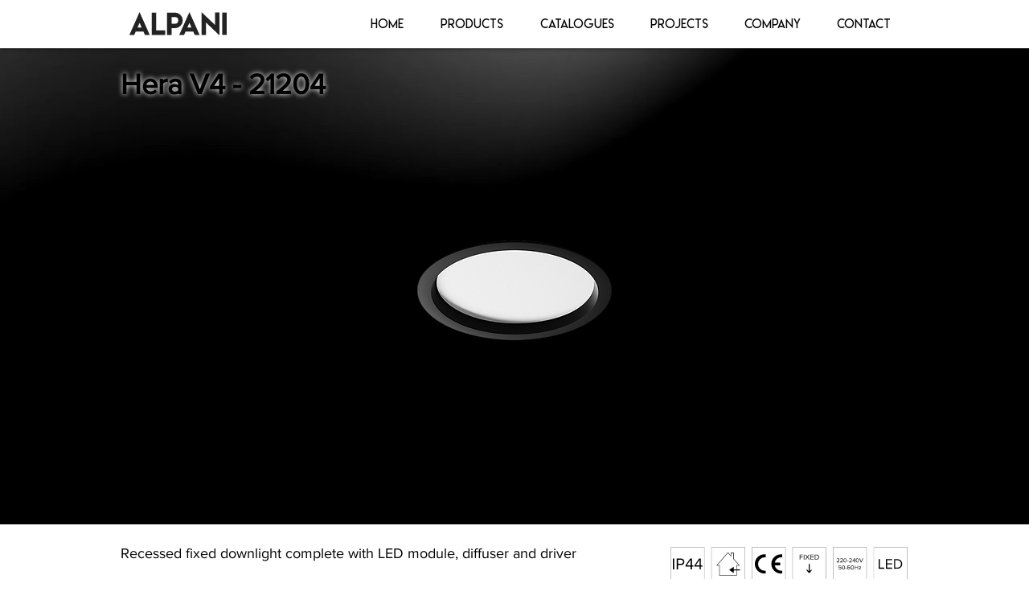

--- FILE ---
content_type: image/svg+xml
request_url: https://static.wixstatic.com/shapes/04f507_2b7c81526d2a4383a1ccc17d6ae72a8b.svg
body_size: 8614
content:
<?xml version="1.0" encoding="UTF-8"?>
<svg data-bbox="0.88 0.327 158.64 91.383" viewBox="0 0 159.61 91.84" xmlns="http://www.w3.org/2000/svg" data-type="ugc">
    <g>
        <defs>
            <clipPath transform="translate(0 -29.6)" id="1df0e272-dba3-473f-981e-ed889acd883c">
                <path d="M159.1 0v151.03H.51V0H159.1z"/>
            </clipPath>
        </defs>
        <g>
            <g>
                <path d="m110.33 78.4-1.36.26-1.26.32-1.25.31-1.1.37-1.1.36-1 .37-.89.42-.78.42-.73.42-.58.42-.52.42-.37.47-.31.47-.16.42-.11.47v.47l.16.48.21.41.37.48.42.47.52.42.68.42.73.42.84.36.89.42 1 .37 1.1.31 1.2.32 1.2.31 1.31.32 1.42.26 1.41.21 1.52.21 1.52.21 1.57.16 1.62.1 1.68.1 1.62.11 1.73.05h3.35l1.73-.05h1.67l1.68-.11 1.62-.15 1.62-.11 1.58-.21 1.51-.21 1.52-.21 1.42-.26 1.36-.26 1.31-.32 1.25-.31 1.16-.37 1.1-.37 1-.36.89-.37.84-.42.73-.42.63-.42.52-.47.42-.42.37-.47.21-.47.1-.42v-.94l-.21-.48-.31-.41-.42-.48-.53-.42-.57-.42-.74-.41-.78-.42-.89-.37-1-.37-1-.36-1.16-.37-1.25-.26-1.26-.42-1.36-.26-1.41-.26-1.52-.21-1.52-.21-1.57-.16-1.57-.16-1.62-.1h-1.68l-1.68-.05-1.72-.06h-1.68l-1.68.06m0 0 2.36-2.35h-1.78l3.51-3.57h-1.78l3.51-3.51H128l3.56-3.51h-1.78l3.56-3.57h-1.78l3.51-3.51h-1.73l3.54-3.57h-1.78l1.78-3.51h3.51v28.09" stroke-linejoin="round" stroke="#000000" stroke-linecap="round" stroke-width=".29" fill="none"/>
                <text transform="translate(110.61 87.03)" font-family="ArialMT,Arial" font-size="7.49">Ø130mm</text>
                <g clip-path="url(#1df0e272-dba3-473f-981e-ed889acd883c)">
                    <path d="M5.92 17.58h46.17m5 38.91V16.75M1 56.49V16.75M50 56.8a21 21 0 1 0-21 21 21 21 0 0 0 21-21m6.83 0A27.85 27.85 0 1 0 29 84.85a28 28 0 0 0 27.85-28m-5 0A22.88 22.88 0 1 0 29 79.67 22.87 22.87 0 0 0 51.88 56.8m-1.88 0a21 21 0 1 0-21 21 21 21 0 0 0 21-21" stroke-linejoin="round" stroke="#000000" stroke-linecap="round" stroke-width=".29" fill="none"/>
                </g>
                <path d="m.97 17.59 4.96.83v-1.66l-4.96.83z"/>
                <path stroke-miterlimit="10" stroke="#000000" stroke-linecap="round" stroke-width=".29" fill="none" d="M5.95 16.75v1.69l-5.07-.85 5.07-.84h0z"/>
                <path d="M52.08 16.76v1.66l4.96-.83-4.96-.83z"/>
                <path stroke-miterlimit="10" stroke="#000000" stroke-linecap="round" stroke-width=".29" fill="none" d="M52.06 16.75v1.69l5.07-.85-5.07-.84h0z"/>
                <g clip-path="url(#1df0e272-dba3-473f-981e-ed889acd883c)">
                    <text transform="translate(15.24 15.73)" font-size="6.69" font-family="ArialMT,Arial">Ø150m</text>
                    <text transform="translate(37.2 15.73)" font-size="6.69" font-family="ArialMT,Arial">m</text>
                </g>
                <path d="M100.68 32.6h46.16m5-13.47V33.4m-56.1-14.3v14.3m36.64-30V.91m-9.73 1.66h-.41m-5.39.83h5.59M142.53.91h.41l.41.21.42.21.41.2.21.42.21.41.2.42.2.62v.41m-21.74 0V2.4l.21-.41v-.42l.21-.2.2-.21.21-.21m-22.15 2.9v-.62l.2-.41.21-.42.21-.41.41-.42.42-.2.41-.21.62-.21h.58m6.21 0h-.41l-.41.21-.42.21-.41.2-.21.42-.35.41-.21.42v1m-3.52-2.9h-.41l-.62.21-.42.21-.62.2-.21.42-.41.41-.21.42-.21.62v.41m1.25 0V3.2l.2-.41.21-.42.21-.41.41-.42.42-.2.41-.21.62-.21h.62m.21 0h-.41l-.63.21-.41.21-.41.2-.42.42-.2.41-.21.42-.21.62v.41m1.66 0V3.2l.2-.41.21-.42.21-.41.41-.42.42-.2.41-.21.41-.21h.62m.42 0h-.42l-.41.21-.62.21-.41.2-.21.42-.41.41-.21.42v.82l-.21.21m2.28 0V3.2l.2-.41.21-.42.21-.41.21-.42.41-.2.42-.21.41-.21h.62m.41 2.9V3.2l.21-.41.21-.42.21-.41.2-.42.21-.2.41-.21.42-.21h.41m.62 0h-.41l-.42.21-.2.21-.42.2-.2.42-.21.41-.21.42-.2.62v.41m2.89 0V3.2l.21-.41V2.4l.21-.41.2-.42.42-.2.21-.21.2-.21h.42m.62 0H117l-.41.21-.21.21-.21.2-.2.42-.21.41-.21.42v.58l-.21.2v.21m1.25-.41h.2m1.66 1.86v-.62l.21-.21v-.21l.2-.41.21-.21.21-.2h.2m2.9.41v-.62l.21-.41v-.83l.21-.42.2-.2v-.21l.21-.21h.21m-1.21 2.49V.91m-2.9 4.35V4.4l.2-.21v-.41l.21-.21h.21l.21-.2m25.46.41v-.62l-.21-.41-.2-.42-.21-.41-.41-.42-.42-.2-.41-.21-.62-.21h-.62m-16.15 2.9v-.62l.2-.41V1.53l.21-.2V.91h.24m.21 2.9V1.95l.2-.42v-.41l.21-.21m2.69 2.9V.91m.83 2.9V1.95l-.21-.42V.91m6.42 2.9V2.4l-.21-.41v-.42l-.21-.2-.2-.21-.21-.21h-.21m.42 0h.2l.21.21.21.21.21.2.2.42v.41l.21.42v1m2.49 0V3.2l-.21-.41V2.4l-.21-.41-.21-.42-.2-.2-.21-.21-.21-.21h-.41m.41 0h.21l.41.21.21.21.21.2.21.42.2.41.21.42v1m.21-2.9h.41l.41.21.21.21.42.2.2.42.21.41.21.42v.61l.2.41m-.41 0-.21-.62v-.41l-.2-.42-.21-.41-.21-.42-.21-.2-.2-.21-.42-.21h-.41m3.93 2.9-.2-.62v-.41l-.21-.42-.21-.41-.21-.42-.41-.2-.41-.21-.21-.21h-.62m-14.29 0V3.4M125.76.91v.21l.2 2.28m0 0V.91m.62 0v.21l-.2 1.86m4.76-2.07h-3.52m-.21-.21v.21m-.41 0h.62m-2.07 0h-1.45m1.86 0h.62m0 0h.42m-1 0h-.41m-1.45 0h-1.86m0 0h-5m0 0h-3.11m-.62 0h.62m-3.31 0h.41m2.28 0h-2.28m-2.9 0h.42m2.07 0h-2.07m-.42 0h-1.86m0 0h-1.24m-.21 0h.21m34 0h3.32m-5.8 0h2.07m0 0h.41m-5.79 0h3.31m-3.52 0h-2.07m-30.94 13.05h-.41m47.2-6.63h-1.86m2.69 10.56-.21-3.93h-.41m-47.62 3.93.21-3.93m.62-6.63h1.24m20.5 6.63.2-10.15m.83 10.15V3.81m28.57 14.91h-56.1m31.47-14.91h-.83m-3.11 0h-.83m5 10.15-.2-10.15m-1 10.15.21-10.15m5 10.15-.21-10.15m-1 10.15.21-10.15m7 10.15V3.81m-6.21 0h-.83m10.56 0h-.41m-5.8 0H134m4.14 10.15-.21-10.15h-.62m3.73 10.15-.21-10.15m-.41 10.15V3.81m3.1 10.15-.21-10.15m-.41 10.15V3.81m1.86 10.15V3.81m-1.45 0h-.41m-41.4 10.15.42-10.15m43.27 10.15L145 3.81h-.21m1.87 10.15v3.93M101.92 3.81h.2m-1.24 14.08v-3.93m2.69 0 .21-10.15m-1.86 10.15.2-10.15m5.59 10.15.42-10.15m-4.35 0h-.41L103 13.96m2.07 0 .42-10.15m3.31 0h-.62m-2.28 10.15V3.81h-.41m6.42 0h-.63m-2.69 10.15.21-10.15m3.11 10.15V3.81m-1 10.15.41-10.15m4.14 10.15V3.81h-.62l-.41 10.15m5 0v-8.7h-.83l-.21 8.7m27.33-6.63V3.81M101.5 13.96h-.62m46.17-6.63.21 6.63m-51.55 3.93h55.89M100.47 7.33l-.21 6.63m7.87-10.56h-.42v10.56M140.84 3.4h.62l.21 10.56m-7-10.56h2.07m1.24 0h1.45m0 0v10.56M136.7 3.4v10.56M127.38 3.4l.21 10.56M130.9 3.4h2.69m-13.45 0 .2 10.56m7-10.56h2.9m0 0-.21 10.56M116.62 3.4v10.56m5.79-10.56h-2.27m-6.84 0h1.45m4.76 0h-2.89m-3.32 0v10.56M111.23 3.4h-.82l-.21 10.56M126.35 3.4h-2.49v10.56m20.91 0h-1.24m-.62 0h-1.86m-.62 0h-2.28m-.83 0h-2.49m-1 0h-2.48m-1.25 0h-2.69m-1.24 0h-2.9m-1 0h-2.9m-1 0h-2.9m-1 0h-2.48m-1 0h-2.28m-.83 0h-1.86m-.83 0h-1.45m-.62 0h-1m44.72 0h-1.45m-11.39 0V2.4l-.21-.41v-.62l-.21-.21V.95h-.2m.2 2.49v10.52m-.19-10.56V.91m1.44 13.05-.2-10.15V1.95l-.21-.42v-.2l-.21-.21-.2-.21m-11.8 2.49V.91m9.11 13.05-.21-3.11M127.8 3.4V.91m-2.28 2.49V.91m-29.81 17v.83m56.1 0-.21-.83" stroke-linejoin="round" stroke="#000000" stroke-linecap="round" stroke-width=".29" fill="none"/>
                <path d="M100.69 31.76v1.65l-4.97-.83 4.97-.82z"/>
                <path stroke-miterlimit="10" stroke="#000000" stroke-linecap="round" stroke-width=".29" fill="none" d="M100.7 31.74v1.69l-5.07-.85 5.07-.84h0z"/>
                <path d="M146.83 31.76v1.65l4.97-.83-4.97-.82z"/>
                <path stroke-miterlimit="10" stroke="#000000" stroke-linecap="round" stroke-width=".29" fill="none" d="M146.82 31.74v1.69l5.07-.85-5.07-.84h0z"/>
                <g clip-path="url(#1df0e272-dba3-473f-981e-ed889acd883c)">
                    <text transform="translate(110 30.72)" font-size="6.69" font-family="ArialMT,Arial">Ø150m</text>
                    <text transform="translate(131.96 30.72)" font-size="6.69" font-family="ArialMT,Arial">m</text>
                    <path d="M82.05 5.68v8.29m13.25 4.76H81.22m24-17.82h-24m66.45 2.8a.52.52 0 1 0-1 0 .52.52 0 0 0 1 0M146 4.85v2.07l1 .42v6.42h1.24V7.34m.26-2.94 1.86 2.28.83 1.66 3.31 4.15v1l1.5 1.91 3.52 1.86M148.55 4.4a1.56 1.56 0 1 0-2.58.32m.16 0a21 21 0 0 0 4.3 4.37m9 8.18-.21.42-3.52-2.07-1.24-1.46-4.14-5m-49.27-5.49a.52.52 0 1 0-1 0 .52.52 0 1 0 1 0m.42 1.14v2.07l-1 .42v6.42h-1.24V7.34M99 4.4l-1.86 2.28-.81 1.72L93 12.52v1l-1.43 1.88-3.52 1.86m13.71-12.57a1.55 1.55 0 1 0-2.58-.29m-1.89 4.7a21.25 21.25 0 0 0 4.31-4.37M88.05 17.28l.21.42 3.52-2.07L93 14.17l4.14-5" stroke-linejoin="round" stroke="#000000" stroke-linecap="round" stroke-width=".29" fill="none"/>
                </g>
                <path d="M81.24 5.69h1.65L82.07.93l-.83 4.76z"/>
                <path stroke-miterlimit="10" stroke="#000000" stroke-linecap="round" stroke-width=".29" fill="none" d="M81.22 5.7h1.69L82.07.84l-.85 4.86h0z"/>
                <path d="M81.24 13.96h1.65l-.82 4.76-.83-4.76z"/>
                <path stroke-miterlimit="10" stroke="#000000" stroke-linecap="round" stroke-width=".29" fill="none" d="M81.22 13.95h1.69l-.84 4.86-.85-4.86h0z"/>
                <g clip-path="url(#1df0e272-dba3-473f-981e-ed889acd883c)">
                    <text transform="rotate(-90 49.035 -30.105)" font-size="6.69" font-family="ArialMT,Arial">55m</text>
                    <text transform="rotate(-90 42.52 -36.62)" font-size="6.69" font-family="ArialMT,Arial">m</text>
                </g>
            </g>
        </g>
    </g>
</svg>


--- FILE ---
content_type: image/svg+xml
request_url: https://static.wixstatic.com/shapes/04f507_d12335f13a1041a48c2a133f8ee7526b.svg
body_size: 11919
content:
<?xml version="1.0" encoding="UTF-8"?>
<svg data-bbox="0.13 0.13 158.59 22.68" viewBox="0 0 158.84 22.93" xmlns="http://www.w3.org/2000/svg" data-type="ugc">
    <g>
        <defs>
            <clipPath transform="translate(.13 .13)" id="fc924aff-7152-4972-9df6-bf68854877f8">
                <path d="M158.59 0v22.68h-22.68V0h22.68z"/>
            </clipPath>
            <clipPath transform="translate(.13 .13)" id="fa2bcc75-17f3-4975-b50d-0e13421c9931">
                <path d="M104.23 0v22.68H81.55V0h22.68z"/>
            </clipPath>
            <clipPath transform="translate(.13 .13)" id="003858f9-a6c8-4de6-ba79-f4b868fefcbe">
                <path d="M131.41 0v22.68h-22.68V0h22.68z"/>
            </clipPath>
            <clipPath transform="translate(.13 .13)" id="50ea25a9-4a3a-4d48-8595-20cc261ea53b">
                <path d="M77.05 0v22.68H54.37V0h22.68z"/>
            </clipPath>
            <clipPath transform="translate(.13 .13)" id="44d1f0ed-d6b0-42b3-8b03-e5d6615d3155">
                <path d="M49.86 0v22.68H27.18V0h22.68z"/>
            </clipPath>
            <clipPath transform="translate(.13 .13)" id="8ffa786b-1e31-4610-9816-e5a5510035c5">
                <path d="M22.68 0v22.68H0V0h22.68z"/>
            </clipPath>
        </defs>
        <g>
            <g>
                <g clip-path="url(#fc924aff-7152-4972-9df6-bf68854877f8)">
                    <path stroke="#000000" stroke-miterlimit="10" stroke-width=".25" fill="none" d="M158.72.13v22.68h-22.68V.13h22.68z"/>
                </g>
                <path d="M139.5 14.66V8.27h.79v5.68h2.98v.71h-3.77z"/>
                <path d="M144.33 14.66V8.27h4.2v.71h-3.4v2.05h3.33v.72h-3.33v2.2h3.4v.71h-4.2z"/>
                <g clip-path="url(#fc924aff-7152-4972-9df6-bf68854877f8)">
                    <path d="M150.59 13.96h1.39a2.54 2.54 0 0 0 1.32-.34 2.1 2.1 0 0 0 .85-.9 2.68 2.68 0 0 0 .29-1.25 2.72 2.72 0 0 0-.28-1.26 2.18 2.18 0 0 0-.84-.89 2.52 2.52 0 0 0-1.34-.34h-1.39Zm-.79.71v-6.4h2.18a3.49 3.49 0 0 1 1.73.42 3.05 3.05 0 0 1 1.16 1.15 3.41 3.41 0 0 1 .39 1.63 3.5 3.5 0 0 1-.23 1.27 3.2 3.2 0 0 1-.66 1 2.9 2.9 0 0 1-1 .66 3.49 3.49 0 0 1-1.35.25Z"/>
                </g>
                <g clip-path="url(#fa2bcc75-17f3-4975-b50d-0e13421c9931)">
                    <path stroke="#000000" stroke-miterlimit="10" stroke-width=".25" fill="none" d="M104.35.13v22.68H81.67V.13h22.68z"/>
                </g>
                <path d="M86.54 8.56V5.23h2.19v.37h-1.77v1.07h1.73v.37h-1.73v1.52h-.42z"/>
                <path d="M89.72 5.23v3.33h-.42V5.23h.42z"/>
                <path d="m90.17 8.56 1.3-1.7-1.23-1.63h.51l1 1.33.98-1.33h.51l-1.22 1.62 1.3 1.71h-.51l-1.06-1.42-1.08 1.42h-.5z"/>
                <path d="M93.77 8.56V5.23h2.19v.37h-1.77v1.07h1.74v.37h-1.74v1.15h1.77v.37h-2.19z"/>
                <g clip-path="url(#fa2bcc75-17f3-4975-b50d-0e13421c9931)">
                    <path d="M97.05 8.2h.72a1.33 1.33 0 0 0 .7-.18 1.17 1.17 0 0 0 .44-.47 1.38 1.38 0 0 0 .15-.65 1.45 1.45 0 0 0-.15-.66 1.08 1.08 0 0 0-.44-.46 1.33 1.33 0 0 0-.7-.18h-.72Zm-.42.37V5.23h1.14a1.8 1.8 0 0 1 .91.22 1.57 1.57 0 0 1 .6.6 1.73 1.73 0 0 1 .21.85 1.76 1.76 0 0 1-.12.66 1.63 1.63 0 0 1-.35.53 1.37 1.37 0 0 1-.54.35 2 2 0 0 1-.71.13Z"/>
                </g>
                <path d="M93.31 11.45v4.75l1.26-1.25v1l-1.6 1.75-1.66-1.75v-1l1.26 1.25v-4.75h.74z"/>
                <g clip-path="url(#003858f9-a6c8-4de6-ba79-f4b868fefcbe)">
                    <path stroke="#000000" stroke-miterlimit="10" stroke-width=".25" fill="none" d="M131.54.13v22.68h-22.68V.13h22.68z"/>
                    <path d="M111.32 8.13a1 1 0 0 1 .4-.31 1.32 1.32 0 0 1 .53-.11 1.13 1.13 0 0 1 .32 0 1 1 0 0 1 .29.14.82.82 0 0 1 .2.25.77.77 0 0 1 .08.34.78.78 0 0 1-.07.33 1.34 1.34 0 0 1-.17.31 2.45 2.45 0 0 1-.28.32c-.12.12-.24.22-.35.32l-.43.34h1.29v.3h-1.83v-.23l.45-.35.36-.3c.13-.11.22-.2.3-.28a2.43 2.43 0 0 0 .2-.25 1 1 0 0 0 .14-.24.93.93 0 0 0 0-.23.42.42 0 0 0-.17-.36.65.65 0 0 0-.39-.12.93.93 0 0 0-.73.33Z"/>
                    <path d="M113.67 8.13a1 1 0 0 1 .4-.31 1.32 1.32 0 0 1 .53-.11 1.26 1.26 0 0 1 .33 0 .92.92 0 0 1 .28.14.82.82 0 0 1 .2.25.77.77 0 0 1 .08.34.78.78 0 0 1-.07.33 1.34 1.34 0 0 1-.17.31 2.45 2.45 0 0 1-.28.32c-.12.12-.24.22-.35.32l-.43.34h1.31v.3h-1.83v-.23l.45-.35q.18-.13.36-.3a2.92 2.92 0 0 0 .3-.28 2.43 2.43 0 0 0 .2-.25.75.75 0 0 0 .14-.24.93.93 0 0 0 0-.23.42.42 0 0 0-.17-.36.65.65 0 0 0-.39-.12 1 1 0 0 0-.42.09 1 1 0 0 0-.31.24Z"/>
                    <path d="M116.36 9.07a2.6 2.6 0 0 0 0 .4 1.93 1.93 0 0 0 .11.34.67.67 0 0 0 .22.25.54.54 0 0 0 .31.09.55.55 0 0 0 .32-.09.76.76 0 0 0 .22-.25 1.93 1.93 0 0 0 .11-.34 2.6 2.6 0 0 0 0-.4 1.56 1.56 0 0 0 0-.31 1.37 1.37 0 0 0-.07-.29.84.84 0 0 0-.13-.25.49.49 0 0 0-.19-.16.6.6 0 0 0-.27-.06.58.58 0 0 0-.26.06.49.49 0 0 0-.19.16.84.84 0 0 0-.13.25 1.37 1.37 0 0 0-.07.29 1.56 1.56 0 0 0 0 .31m-.35 0a1.72 1.72 0 0 1 0-.39 1.58 1.58 0 0 1 .11-.37 1.1 1.1 0 0 1 .2-.31.86.86 0 0 1 .67-.3 1 1 0 0 1 .39.08.93.93 0 0 1 .29.22 1.38 1.38 0 0 1 .2.31 1.58 1.58 0 0 1 .11.37 2.58 2.58 0 0 1 0 .39 2.34 2.34 0 0 1 0 .39 1.66 1.66 0 0 1-.11.38 1.38 1.38 0 0 1-.2.31.93.93 0 0 1-.29.22 1 1 0 0 1-.39.08.86.86 0 0 1-.67-.3 1 1 0 0 1-.2-.32 1.58 1.58 0 0 1-.11-.37 1.61 1.61 0 0 1 0-.39"/>
                </g>
                <path d="M119.33 9.3v.26h-.96V9.3h.96z"/>
                <g clip-path="url(#003858f9-a6c8-4de6-ba79-f4b868fefcbe)">
                    <path d="M119.67 8.13a1 1 0 0 1 .39-.31 1.37 1.37 0 0 1 .54-.11 1.13 1.13 0 0 1 .32 0 1 1 0 0 1 .29.14.82.82 0 0 1 .2.25.77.77 0 0 1 .08.34 1 1 0 0 1-.07.33 1.34 1.34 0 0 1-.17.31 3.54 3.54 0 0 1-.28.32c-.12.12-.24.22-.35.32l-.43.34h1.31v.3h-1.83v-.23l.45-.35.36-.3.3-.28a2.43 2.43 0 0 0 .2-.25.71.71 0 0 0 .13-.24.62.62 0 0 0 0-.23.41.41 0 0 0-.16-.36.65.65 0 0 0-.39-.12.93.93 0 0 0-.73.33Z"/>
                </g>
                <path d="M122.27 9.43h.93V8.05Zm-.33.3v-.28l1.19-1.71h.45v1.69h.38v.3h-.38v.67h-.33v-.67Z"/>
                <g clip-path="url(#003858f9-a6c8-4de6-ba79-f4b868fefcbe)">
                    <path d="M124.58 9.07a2.58 2.58 0 0 0 0 .4 1.35 1.35 0 0 0 .11.34.64.64 0 0 0 .21.25.59.59 0 0 0 .32.09.57.57 0 0 0 .32-.09.64.64 0 0 0 .21-.25 1.35 1.35 0 0 0 .11-.34 1.75 1.75 0 0 0 0-.4 3 3 0 0 0 0-.31 2.46 2.46 0 0 0-.07-.29 1.17 1.17 0 0 0-.13-.25.49.49 0 0 0-.19-.16.6.6 0 0 0-.27-.06.55.55 0 0 0-.26.06.53.53 0 0 0-.2.16.83.83 0 0 0-.12.25 1 1 0 0 0-.07.29 1.55 1.55 0 0 0 0 .31m-.34 0a1.72 1.72 0 0 1 0-.39 1.58 1.58 0 0 1 .11-.37 1.1 1.1 0 0 1 .2-.31.88.88 0 0 1 .28-.22 1 1 0 0 1 .78 0 1.06 1.06 0 0 1 .29.22 1.08 1.08 0 0 1 .19.31 1.23 1.23 0 0 1 .12.37 2.56 2.56 0 0 1 0 .39 2.38 2.38 0 0 1 0 .39 1.29 1.29 0 0 1-.12.38 1.08 1.08 0 0 1-.19.31 1.06 1.06 0 0 1-.29.22 1 1 0 0 1-.78 0 .88.88 0 0 1-.28-.22 1 1 0 0 1-.2-.32 1.58 1.58 0 0 1-.11-.37 1.61 1.61 0 0 1 0-.39"/>
                </g>
                <path d="M126.51 7.74h.38l.91 2.29.9-2.29h.37L128 10.4h-.41l-1.08-2.66z"/>
                <g clip-path="url(#003858f9-a6c8-4de6-ba79-f4b868fefcbe)">
                    <path d="m112.6 14.8.21-.22a.85.85 0 0 0 .73.35.6.6 0 0 0 .44-.16.52.52 0 0 0 .18-.41.53.53 0 0 0-.17-.41.64.64 0 0 0-.45-.16.84.84 0 0 0-.61.25l-.25-.09v-1.43h1.64v.3h-1.3v.92a.91.91 0 0 1 .27-.18 1 1 0 0 1 .35-.07.87.87 0 0 1 .32.06.92.92 0 0 1 .27.16.77.77 0 0 1 .19.27.9.9 0 0 1 .07.37.82.82 0 0 1-.27.64 1 1 0 0 1-.68.24 1.1 1.1 0 0 1-.94-.43"/>
                    <path d="M115.24 13.85a1.64 1.64 0 0 0 0 .4 1.35 1.35 0 0 0 .11.34.58.58 0 0 0 .21.25.61.61 0 0 0 .64 0 .58.58 0 0 0 .21-.25 1.35 1.35 0 0 0 .11-.34 1.64 1.64 0 0 0 0-.4 3 3 0 0 0 0-.31 2.46 2.46 0 0 0-.07-.29 1.17 1.17 0 0 0-.13-.25.64.64 0 0 0-.2-.16.53.53 0 0 0-.26-.06.55.55 0 0 0-.26.06.64.64 0 0 0-.2.16.83.83 0 0 0-.12.25 1.38 1.38 0 0 0-.08.29 3 3 0 0 0 0 .31m-.34 0a2.56 2.56 0 0 1 0-.39 2.29 2.29 0 0 1 .12-.37 1.35 1.35 0 0 1 .19-.31 1.06 1.06 0 0 1 .29-.22 1 1 0 0 1 .78 0 1.06 1.06 0 0 1 .29.22 1.35 1.35 0 0 1 .19.31 1.6 1.6 0 0 1 .12.37 2.56 2.56 0 0 1 0 .39 2.6 2.6 0 0 1 0 .4 1.77 1.77 0 0 1-.12.37 1.35 1.35 0 0 1-.19.31 1.06 1.06 0 0 1-.29.22 1 1 0 0 1-.78 0 1.06 1.06 0 0 1-.29-.22 1.35 1.35 0 0 1-.19-.31 2.65 2.65 0 0 1-.12-.37 2.6 2.6 0 0 1 0-.4"/>
                </g>
                <path d="M118.22 14.09v.26h-.96v-.26h.96z"/>
                <g clip-path="url(#003858f9-a6c8-4de6-ba79-f4b868fefcbe)">
                    <path d="M118.89 14.19v.21a1.54 1.54 0 0 0 .08.19.83.83 0 0 0 .13.18.57.57 0 0 0 .18.12.69.69 0 0 0 .25 0 .59.59 0 0 0 .27-.05.53.53 0 0 0 .19-.13.58.58 0 0 0 .11-.18.48.48 0 0 0 0-.2.55.55 0 0 0-.17-.43.68.68 0 0 0-.44-.14.67.67 0 0 0-.38.11.78.78 0 0 0-.29.28m-.35-.34a2.71 2.71 0 0 1 0-.41 1.55 1.55 0 0 1 .13-.38 1.14 1.14 0 0 1 .21-.3.92.92 0 0 1 .31-.2 1.06 1.06 0 0 1 .4-.08.91.91 0 0 1 .73.32l-.16.25a.76.76 0 0 0-.25-.2.61.61 0 0 0-.32-.07.67.67 0 0 0-.28.06.65.65 0 0 0-.21.16.76.76 0 0 0-.15.23 1.31 1.31 0 0 0-.09.28v.42a.9.9 0 0 1 1.09-.37.69.69 0 0 1 .28.15.77.77 0 0 1 .19.27 1.16 1.16 0 0 1 .06.38.88.88 0 0 1-.06.33 1.34 1.34 0 0 1-.18.28.91.91 0 0 1-.3.19 1.12 1.12 0 0 1-.78 0 .88.88 0 0 1-.29-.2 1.38 1.38 0 0 1-.2-.31 1.58 1.58 0 0 1-.11-.37 3 3 0 0 1 0-.43"/>
                    <path d="M121.25 13.85a1.64 1.64 0 0 0 0 .4 1.35 1.35 0 0 0 .11.34.58.58 0 0 0 .21.25.61.61 0 0 0 .64 0 .58.58 0 0 0 .21-.25 1.35 1.35 0 0 0 .11-.34 1.64 1.64 0 0 0 0-.4 3 3 0 0 0 0-.31 2.46 2.46 0 0 0-.07-.29 1.17 1.17 0 0 0-.13-.25.64.64 0 0 0-.2-.16.59.59 0 0 0-.52 0 .64.64 0 0 0-.2.16 1.17 1.17 0 0 0-.13.25 2.46 2.46 0 0 0-.07.29 3 3 0 0 0 0 .31m-.34 0a2.56 2.56 0 0 1 0-.39 1.6 1.6 0 0 1 .12-.37 1.08 1.08 0 0 1 .19-.31 1.06 1.06 0 0 1 .29-.22 1 1 0 0 1 .78 0 1.06 1.06 0 0 1 .29.22 1.35 1.35 0 0 1 .19.31 1.6 1.6 0 0 1 .12.37 2.56 2.56 0 0 1 0 .39 2.6 2.6 0 0 1 0 .4 1.77 1.77 0 0 1-.12.37 1.35 1.35 0 0 1-.19.31 1.06 1.06 0 0 1-.29.22 1 1 0 0 1-.78 0 1.06 1.06 0 0 1-.29-.22 1.08 1.08 0 0 1-.19-.31 1.77 1.77 0 0 1-.12-.37 2.6 2.6 0 0 1 0-.4"/>
                </g>
                <path d="M123.46 15.18v-2.66h.33v1.14h1.56v-1.14h.33v2.66h-.33v-1.22h-1.56v1.22h-.33z"/>
                <path d="M126.2 15.18v-.23l1.06-1.44h-1.06v-.26h1.46v.23l-1.08 1.44h1.09v.26h-1.47z"/>
                <g clip-path="url(#50ea25a9-4a3a-4d48-8595-20cc261ea53b)">
                    <path stroke="#000000" stroke-miterlimit="10" stroke-width=".25" fill="none" d="M77.17.13v22.68H54.49V.13h22.68z"/>
                    <path d="M63.84 15.96v1.91h-.64A6.44 6.44 0 1 1 63.2 5h.64v1.97a4.49 4.49 0 0 0-.64 0 4.54 4.54 0 1 0 0 9.08 4.48 4.48 0 0 0 .64-.05"/>
                    <path d="M69.83 10.48h3.72v2h-3.72a4.56 4.56 0 0 0 4.44 3.56 4.34 4.34 0 0 0 .63-.05v1.91h-.63a6.44 6.44 0 1 1 0-12.87h.63v1.94a4.46 4.46 0 0 0-.63 0 4.56 4.56 0 0 0-4.44 3.56"/>
                </g>
                <g clip-path="url(#44d1f0ed-d6b0-42b3-8b03-e5d6615d3155)">
                    <path stroke="#000000" stroke-miterlimit="10" stroke-width=".25" fill="none" d="M49.99.13v22.68H27.31V.13h22.68z"/>
                </g>
                <path d="M46.61 15.13h-2.17v-2.5h2l-4.09-4.67v-4h-2v1.76L38.5 3.6l-7.81 9h2v6.76h11.74v-3.55h2.17v-.68Zm-2.48 3.91H33v-6.76h-1.64l7.15-8.22 2.17 2.47V4.26h1.36v3.81l3.72 4.23h-1.63v2.83h-1.76v-1.76l-3.08 2.1 3.08 2.09v-1.74h1.76v3.23Z" fill="#020304"/>
                <g clip-path="url(#8ffa786b-1e31-4610-9816-e5a5510035c5)">
                    <path stroke="#000000" stroke-miterlimit="10" stroke-width=".25" fill="none" d="M22.81.13v22.68H.13V.13h22.68z"/>
                </g>
                <path d="M2.48 7.87v7.2h-.9v-7.2h.9z"/>
                <g clip-path="url(#8ffa786b-1e31-4610-9816-e5a5510035c5)">
                    <path d="M5.06 11.41h1.89a1.4 1.4 0 0 0 1-.38 1.4 1.4 0 0 0 0-2 1.44 1.44 0 0 0-1-.38H5.06Zm-.93 3.66v-7.2h2.9a2.23 2.23 0 0 1 1.65.62 2.17 2.17 0 0 1 .6 1.55 2.13 2.13 0 0 1-.61 1.55 2.19 2.19 0 0 1-1.64.62h-2v2.86Z"/>
                </g>
                <path d="M10.9 12.45h2.52V8.7Zm-.9.81v-.76l3.13-4.63h1.23v4.58h1v.81h-1v1.81h-.9v-1.81Z"/>
                <path d="M16.92 12.45h2.52V8.7Zm-.9.81v-.76l3.11-4.63h1.23v4.58h1v.81h-1v1.81h-.9v-1.81Z"/>
            </g>
        </g>
    </g>
</svg>


--- FILE ---
content_type: image/svg+xml
request_url: https://static.wixstatic.com/shapes/04f507_b807926387484614986d4a218fbe83a4.svg
body_size: 8128
content:
<?xml version="1.0" encoding="UTF-8"?>
<svg data-bbox="0 0 523.31 101.852" viewBox="0 0 523.28 101.53" xmlns="http://www.w3.org/2000/svg" data-type="ugc">
    <g>
        <g>
            <path d="M449 0h74.31v14.32H449Zm-75.7 0H449v14.32h-75.7Zm-74.61 0h74.61v14.32h-74.61Zm-74.61 0h74.61v14.32h-74.61Zm-46.77 0h46.77v14.32h-46.77ZM74.61 0h102.7v14.32H74.61ZM0 0h74.61v14.32H0Z" fill="#c6c2c2"/>
            <path fill="none" stroke="#000000" stroke-miterlimit="10" stroke-width=".25" d="M74.61 28.64V14.45"/>
            <path fill="none" stroke="#000000" stroke-miterlimit="10" stroke-width=".25" d="M177.31 28.64V14.45"/>
            <path fill="none" stroke="#000000" stroke-miterlimit="10" stroke-width=".25" d="M224.08 28.64V14.45"/>
            <path fill="none" stroke="#000000" stroke-miterlimit="10" stroke-width=".25" d="M298.69 28.64V14.45"/>
            <path fill="none" stroke="#000000" stroke-miterlimit="10" stroke-width=".25" d="M373.3 28.64V14.45"/>
            <path fill="none" stroke="#000000" stroke-miterlimit="10" stroke-width=".25" d="M448.97 28.64V14.45"/>
            <path fill="none" stroke="#000000" stroke-miterlimit="10" stroke-width=".25" d="M74.61 42.96V28.64"/>
            <path fill="none" stroke="#000000" stroke-miterlimit="10" stroke-width=".25" d="M177.31 42.96V28.64"/>
            <path fill="none" stroke="#000000" stroke-miterlimit="10" stroke-width=".25" d="M224.08 42.96V28.64"/>
            <path fill="none" stroke="#000000" stroke-miterlimit="10" stroke-width=".25" d="M298.69 42.96V28.64"/>
            <path fill="none" stroke="#000000" stroke-miterlimit="10" stroke-width=".25" d="M373.3 42.96V28.64"/>
            <path fill="none" stroke="#000000" stroke-miterlimit="10" stroke-width=".25" d="M448.97 42.96V28.64"/>
            <path fill="none" stroke="#000000" stroke-miterlimit="10" stroke-width=".25" d="M74.61 57.28V42.96"/>
            <path fill="none" stroke="#000000" stroke-miterlimit="10" stroke-width=".25" d="M177.31 57.28V42.96"/>
            <path fill="none" stroke="#000000" stroke-miterlimit="10" stroke-width=".25" d="M224.08 57.28V42.96"/>
            <path fill="none" stroke="#000000" stroke-miterlimit="10" stroke-width=".25" d="M298.69 57.28V42.96"/>
            <path fill="none" stroke="#000000" stroke-miterlimit="10" stroke-width=".25" d="M373.3 57.28V42.96"/>
            <path fill="none" stroke="#000000" stroke-miterlimit="10" stroke-width=".25" d="M448.97 57.28V42.96"/>
            <path fill="none" stroke="#000000" stroke-miterlimit="10" stroke-width=".25" d="M74.61 71.6V57.28"/>
            <path fill="none" stroke="#000000" stroke-miterlimit="10" stroke-width=".25" d="M177.31 71.6V57.28"/>
            <path fill="none" stroke="#000000" stroke-miterlimit="10" stroke-width=".25" d="M224.08 71.6V57.28"/>
            <path fill="none" stroke="#000000" stroke-miterlimit="10" stroke-width=".25" d="M298.69 71.6V57.28"/>
            <path fill="none" stroke="#000000" stroke-miterlimit="10" stroke-width=".25" d="M373.3 71.6V57.28"/>
            <path fill="none" stroke="#000000" stroke-miterlimit="10" stroke-width=".25" d="M448.97 71.6V57.28"/>
            <path fill="none" stroke="#000000" stroke-miterlimit="10" stroke-width=".25" d="M74.61 14.19V0"/>
            <path fill="none" stroke="#000000" stroke-miterlimit="10" stroke-width=".25" d="M177.31 14.19V0"/>
            <path fill="none" stroke="#000000" stroke-miterlimit="10" stroke-width=".25" d="M224.08 14.19V0"/>
            <path fill="none" stroke="#000000" stroke-miterlimit="10" stroke-width=".25" d="M298.69 14.19V0"/>
            <path fill="none" stroke="#000000" stroke-miterlimit="10" stroke-width=".25" d="M373.3 14.19V0"/>
            <path fill="none" stroke="#000000" stroke-miterlimit="10" stroke-width=".25" d="M448.97 14.19V0"/>
            <path fill="none" stroke="#000000" stroke-miterlimit="10" stroke-width=".25" d="M0 14.32h74.61"/>
            <path fill="none" stroke="#000000" stroke-miterlimit="10" stroke-width=".25" d="M74.61 14.32h102.7"/>
            <path fill="none" stroke="#000000" stroke-miterlimit="10" stroke-width=".25" d="M177.31 14.32h46.77"/>
            <path fill="none" stroke="#000000" stroke-miterlimit="10" stroke-width=".25" d="M224.08 14.32h74.61"/>
            <path fill="none" stroke="#000000" stroke-miterlimit="10" stroke-width=".25" d="M298.69 14.32h74.61"/>
            <path fill="none" stroke="#000000" stroke-miterlimit="10" stroke-width=".25" d="M373.3 14.32h75.67"/>
            <path fill="none" stroke="#000000" stroke-miterlimit="10" stroke-width=".25" d="M448.97 14.32h74.31"/>
            <text transform="translate(27.71 10.32)" font-family="ProximaNova-Bold,Proxima Nova" font-weight="700" font-size="8">Code</text>
            <text transform="translate(97.54 10.32)" font-family="ProximaNova-Bold,Proxima Nova" font-weight="700" font-size="8"><tspan letter-spacing="-.02em">P</tspan><tspan y="0" x="4.86">ower - </tspan><tspan y="0" x="29.4" letter-spacing="-.01em">L</tspan><tspan y="0" x="33.53" letter-spacing="0">umen*</tspan></text>
            <text transform="translate(194.27 10.32)" font-family="ProximaNova-Bold,Proxima Nova" font-weight="700" font-size="8">CRI</text>
            <text transform="translate(250.34 10.32)" font-family="ProximaNova-Bold,Proxima Nova" font-weight="700" font-size="8"><tspan letter-spacing="-.03em">K</tspan><tspan y="0" x="4.88">elvin</tspan></text>
            <text transform="translate(313.91 10.32)" font-family="ProximaNova-Bold,Proxima Nova" font-weight="700" font-size="8">Beam Angle</text>
            <text transform="translate(401.34 10.32)" font-family="ProximaNova-Bold,Proxima Nova" font-weight="700" font-size="8">Color</text>
            <text transform="translate(472.66 10.32)" font-family="ProximaNova-Bold,Proxima Nova" font-weight="700" font-size="8">Control</text>
            <text transform="translate(26.56 24.64)" font-family="ProximaNova-Regular,Proxima Nova" font-size="8">21204</text>
            <text transform="translate(102.99 24.64)" font-family="ProximaNova-Regular,Proxima Nova" font-size="8">15W - 1594lm</text>
            <text transform="translate(195.91 24.64)" font-family="ProximaNova-Regular,Proxima Nova" font-size="8">80</text>
            <text transform="translate(251.81 24.64)" font-family="ProximaNova-Regular,Proxima Nova" font-size="8">3000</text>
            <text transform="translate(328.58 24.64)" font-family="ProximaNova-Regular,Proxima Nova" font-size="8">100°</text>
            <text transform="translate(401.07 24.64)" font-family="ProximaNova-Regular,Proxima Nova" font-size="8">White</text>
            <path d="M474.73 22a2.65 2.65 0 1 1 5.3 0 2.65 2.65 0 1 1-5.3 0Zm4.61 0a2 2 0 1 0-3.92 0 2 2 0 1 0 3.92 0Zm4.32 2.66v-2.55c0-.68-.36-.89-.88-.89a1.5 1.5 0 0 0-1.14.6v2.82H481v-3.86h.6v.56a1.88 1.88 0 0 1 1.38-.66 1.1 1.1 0 0 1 1.23 1.25v2.71ZM485.1 23v-.53h1.9V23Zm2.57-1a2.65 2.65 0 1 1 5.3 0 2.65 2.65 0 1 1-5.3 0Zm4.61 0a2 2 0 1 0-3.93 0 2 2 0 1 0 3.93 0Zm1.87 2.66v-3.35h-.64v-.53h.64v-.3c0-.79.43-1.25 1.11-1.25a1.12 1.12 0 0 1 .82.29l-.25.39a.67.67 0 0 0-.47-.19c-.4 0-.62.27-.62.76v.3h.79v.53h-.79v3.33Zm2.27 0v-3.35h-.64v-.53h.64v-.3a1.1 1.1 0 0 1 1.12-1.25 1.11 1.11 0 0 1 .81.29l-.25.39a.65.65 0 0 0-.47-.19c-.4 0-.61.27-.61.76v.3h.78v.53h-.8v3.33Z"/>
            <text transform="translate(251.8 38.96)" font-family="ProximaNova-Regular,Proxima Nova" font-size="8">4000</text>
            <text transform="translate(401.56 38.96)" font-family="ProximaNova-Regular,Proxima Nova" font-size="8">Black</text>
            <text transform="translate(479.4 38.96)" font-family="ProximaNova-Regular,Proxima Nova" font-size="8">Dali</text>
            <text transform="translate(333.91 53.28)" font-family="ProximaNova-Regular,Proxima Nova" font-size="8"> </text>
            <text transform="translate(402.75 53.28)" font-family="ProximaNova-Regular,Proxima Nova" font-size="8">Grey</text>
            <text transform="translate(405.76 67.6)" font-family="ProximaNova-Regular,Proxima Nova" font-size="8"><tspan letter-spacing="-.02em">R</tspan><tspan y="0" x="4.71">al</tspan></text>
            <text transform="translate(408.43 99.85)" font-family="ProximaNova-Regular,Proxima Nova" font-size="8">*Calculated with CRI80 - 4000K</text>
        </g>
    </g>
</svg>
